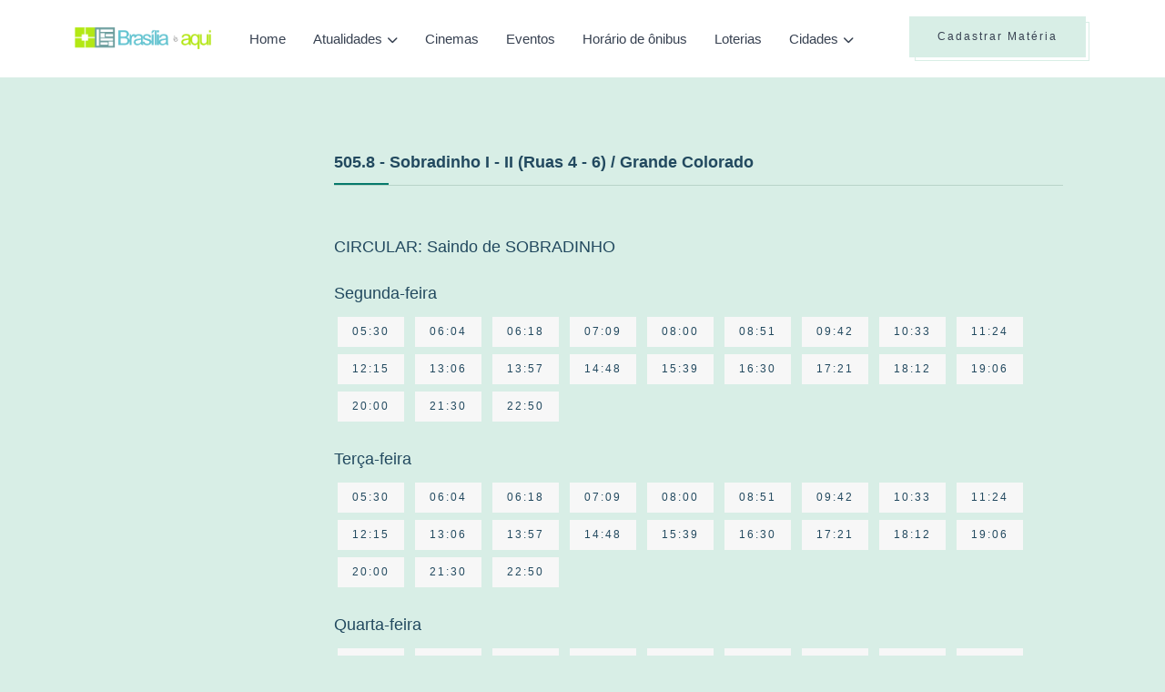

--- FILE ---
content_type: text/html; charset=UTF-8
request_url: https://brasiliaeaqui.com.br/horario-onibus/505.8
body_size: 4753
content:
<!DOCTYPE html>
<html lang="en">
<head>
	
	<!-- Meta Tags for SEO -->
    <meta charset="utf-8">
    <meta http-equiv="x-ua-compatible" content="ie=edge" />
    <meta name="viewport" content="width=device-width, initial-scale=1" />
    
    <!-- Google tag (gtag.js) -->
<script async src="https://www.googletagmanager.com/gtag/js?id=G-0S4VSVQVFP"></script>
<script>
  window.dataLayer = window.dataLayer || [];
  function gtag(){dataLayer.push(arguments);}
  gtag('js', new Date());

  gtag('config', 'G-0S4VSVQVFP');
</script>

<meta name="0dddf1d0510e771c45b3dad81ae44e7463d9cb98" content="0dddf1d0510e771c45b3dad81ae44e7463d9cb98" />

        <meta name="description" content="Horários e Itinerário da linha: 505.8 - Sobradinho I - II (Ruas 4 - 6) / Grande Colorado" />
    <meta name="keywords" content="horários de ônibus, itinerário de ônibus, 505.8, Sobradinho I - II (Ruas 4 - 6) / Grande Colorado" />

   <meta property="og:title" content="Linha/Itinerário 505.8 - Brasília é Aqui" />
   <meta property="og:description" content="Horários e Itinerário da linha: 505.8 - Sobradinho I - II (Ruas 4 - 6) / Grande Colorado" />
   <meta property="og:url" content="https://brasiliaeaqui.com.br/horario-onibus/linha/505.8" />
   <meta property="og:site_name" content="Brasília é Aqui" />

   <meta name="twitter:card" content="summary" />
   <meta name="twitter:description" content="Horários e Itinerário da linha: 505.8 - Sobradinho I - II (Ruas 4 - 6) / Grande Colorado" />
   <meta name="twitter:title" content="Linha/Itinerário 505.8 - Brasília é Aqui" />
   <title>Linha/Itinerário 505.8 - Brasília é Aqui</title>
   <script type="application/ld+json">
       {
         "@context" : "http://schema.org",
         "@type" : "Article",
         "name" : "505.8: Sobradinho I - II (Ruas 4 - 6) / Grande Colorado - Brasília é Aqui",
         "url" : "https://brasiliaeaqui.com.br/horario-onibus/linha/505.8"
       }
   </script>
	
	<!-- Favicon Meta Tags -->
    <link rel="icon" href="https://brasiliaeaqui.com.br/assets/images/core-img/favicon/brasilia-e-aqui.png">

    <link rel="apple-touch-icon" sizes="57x57" href="https://brasiliaeaqui.com.br/assets/images/core-img/favicon/brasilia-e-aqui-57x57.png">
    <link rel="apple-touch-icon" sizes="60x60" href="https://brasiliaeaqui.com.br/assets/images/core-img/favicon/brasilia-e-aqui-60x60.png">
    <link rel="apple-touch-icon" sizes="72x72" href="https://brasiliaeaqui.com.br/assets/images/core-img/favicon/brasilia-e-aqui-72x72.png">
    <link rel="apple-touch-icon" sizes="76x76" href="https://brasiliaeaqui.com.br/assets/images/core-img/favicon/brasilia-e-aqui-76x76.png">
    <link rel="apple-touch-icon" sizes="114x114" href="https://brasiliaeaqui.com.br/assets/images/core-img/favicon/brasilia-e-aqui-114x114.png">
    <link rel="apple-touch-icon" sizes="120x120" href="https://brasiliaeaqui.com.br/assets/images/core-img/favicon/brasilia-e-aqui-120x120.png">
    <link rel="apple-touch-icon" sizes="144x144" href="https://brasiliaeaqui.com.br/assets/images/core-img/favicon/brasilia-e-aqui-144x144.png">
    <link rel="apple-touch-icon" sizes="152x152" href="https://brasiliaeaqui.com.br/assets/images/core-img/favicon/brasilia-e-aqui-152x152.png">
    <link rel="apple-touch-icon" sizes="180x180" href="https://brasiliaeaqui.com.br/assets/images/core-img/favicon/brasilia-e-aqui-180x180.png">

    <link rel="shortcut" href="https://brasiliaeaqui.com.br/assets/images/core-img/favicon/brasilia-e-aqui.png" type="image/x-icon">
	
	<!-- Website Page Title -->
	<title>Varsha: Personal Blog HTML5 Template</title>
	
	<!-- CSS Stylesheet Links -->
	<link onload="this.onload=null;this.removeAttribute('media');" rel="stylesheet" media="print" type="text/css" href="https://cdnjs.cloudflare.com/ajax/libs/font-awesome/6.4.0/css/all.min.css">
	<link onload="this.onload=null;this.removeAttribute('media');" rel="stylesheet" media="print" type="text/css" href="https://brasiliaeaqui.com.br/assets/v2024/libraries/swiper/swiper-bundle.min.css">
	<link rel="stylesheet" type="text/css" href="https://brasiliaeaqui.com.br/assets/v2024/css/styles.css">

    <script>
        (function(w, d){
            var b = d.getElementsByTagName('head')[0];
            var s = d.createElement("script");
            var v = ("IntersectionObserver" in w) ? "" : "-compat";
            s.async = true; // This includes the script as async.
            s.src = "https://cdn.shortpixel.ai/assets/js/bundles/spai-lib" + v + ".1.1.min.js";
            w.spaiData = {
                key: "jsai",
                quality: "lossy", // can be lossy, glossy or lossless
                sizeFromImageSuffix: true //deactivate this if you have images that end in, for example: "-100x100.jpg", but the numbers don't mean the pixels width or height of the image
            };
            b.appendChild(s);
        }(window, document));
      </script>

	    
    <script async src="https://pagead2.googlesyndication.com/pagead/js/adsbygoogle.js?client=ca-pub-6333318998823841"
     crossorigin="anonymous"></script>

</head>
<body>
    <div class="page-layout">
        
        <!-- This is a page header that includes the logo, navigation, search, contact, social icons, login, and other information. -->
        <header class="header">
            <!-- Menu Header -->
            <div class="main-header fixed-header navbar-expand-lg">
                <div class="menu-bar">
                    <div class="container">
                        
                        <div class="website-logo">
                            <a href="https://brasiliaeaqui.com.br" class="main-logo">
                                <img src="https://brasiliaeaqui.com.br/assets/images/core-img/logo-brasilia-e-aqui.png" alt="Varsha">
                            </a>
                        </div>
                        
                        <button class="navbar-toggler collapsed" type="button" data-bs-toggle="collapse" data-bs-target="#navbarToggler" aria-controls="navbarToggler" aria-expanded="false" aria-label="Toggle navigation">
                            <img src="https://brasiliaeaqui.com.br/assets/v2024/images/menu.svg" alt="">
                        </button>
                        
                        <!-- Secondary Menu -->
                        <div class="secondary-menu">
                            <ul>
                                <li class="d-none d-xl-inline-block">
                                    <a href="https://acontecenobrasil.com/materia/cadastrar" class="btn btn-primary-light btn-line">Cadastrar Matéria</a>
                                </li>
                                <!-- li class="d-none d-lg-inline-block">
                                    <button class="btn-link" type="button" data-bs-toggle="offcanvas" data-bs-target="#offcanvasSidebar" aria-controls="offcanvasSidebar">
                                        <img src="https://brasiliaeaqui.com.br/assets/v2024/images/menu.svg" alt="">
                                    </button>
                                </li -->
                            </ul>
                        </div>
                        
                        <!-- Navigation List -->
                        <nav class="navigation-list navbar-collapse collapse justify-content-center" id="navbarToggler" aria-label="Main">
                            <div class="website-logo">
                                <a href="https://brasiliaeaqui.com.br"><img src="https://brasiliaeaqui.com.br/assets/images/core-img/logo-brasilia-e-aqui.png" alt=""></a>
                            </div>
                            <ul class="nav navbar-nav">	
                                <li><a href="https://brasiliaeaqui.com.br">Home</a></li>
                                <li class="menu-down-item">
                                    <a href="javascript:void(0);">Atualidades</a>
                                    <ul class="sub-menu">
                                        <li><a href="https://brasiliaeaqui.com.br/release">Releases</a></li>
                                        <li><a href="https://brasiliaeaqui.com.br/noticias">Notícias</a></li>
                                        <li><a href="https://brasiliaeaqui.com.br/de-brasilia">De Brasília</a></li>
                                    </ul>
                                </li>
                                <li><a href="https://brasiliaeaqui.com.br/entretenimento/cinemas">Cinemas</a></li>
                                <li><a href="https://brasiliaeaqui.com.br/entretenimento/eventos">Eventos</a></li>
                                <li><a href="https://brasiliaeaqui.com.br/horario-onibus">Horário de ônibus</a></li>
                                <li><a href="https://brasiliaeaqui.com.br/loterias">Loterias</a></li>
                                <!-- li class="menu-down-item">
                                    <a href="javascript:void(0);">Utilidade pública</a>
                                    <ul class="sub-menu">
                                        <li><a href="https://brasiliaeaqui.com.br/utilidade-publica">Endereços e telefones</a></li>
                                        <li><a href="https://brasiliaeaqui.com.br/comercio-local">Comércio local</a></li>
                                    </ul>
                                </li -->
                                
                                <li class="menu-down-item mega-menu-down menu-down-category">
                                    <a href="javascript:void(0);">Cidades</a>
                                    <div class="mega-menu">
                                        <div class="menu-category-wrapper">
                                            <div class="menu-category-nav">
                                                <ul>
                                                                                                                                                                                                                <li>
                                                        <a href="https://brasiliaeaqui.com.br/cidade/aeroporto">Aeroporto</a>
                                                    </li>
                                                                                                                                                                                                                <li>
                                                        <a href="https://brasiliaeaqui.com.br/cidade/aguas-claras">Águas Claras</a>
                                                    </li>
                                                                                                                                                                                                                <li>
                                                        <a href="https://brasiliaeaqui.com.br/cidade/brasilia">Brasília</a>
                                                    </li>
                                                                                                                                                                                                                <li>
                                                        <a href="https://brasiliaeaqui.com.br/cidade/brazlandia">Brazlândia</a>
                                                    </li>
                                                                                                                                                                                                                <li>
                                                        <a href="https://brasiliaeaqui.com.br/cidade/candangolandia">Candangolândia</a>
                                                    </li>
                                                                                                                                                                                                                <li>
                                                        <a href="https://brasiliaeaqui.com.br/cidade/ceilandia">Ceilândia</a>
                                                    </li>
                                                                                                    </ul>
                                            </div>
                                            <div class="menu-category-nav">
                                                <ul>
                                                                                                                                                                                                                <li>
                                                        <a href="https://brasiliaeaqui.com.br/cidade/cidade-do-automovel">Cidade do Automóvel</a>
                                                    </li>
                                                                                                                                                                                                                <li>
                                                        <a href="https://brasiliaeaqui.com.br/cidade/cidade-estrutural">Cidade Estrutural</a>
                                                    </li>
                                                                                                                                                                                                                <li>
                                                        <a href="https://brasiliaeaqui.com.br/cidade/cruzeiro">Cruzeiro</a>
                                                    </li>
                                                                                                                                                                                                                <li>
                                                        <a href="https://brasiliaeaqui.com.br/cidade/fercal">Fercal</a>
                                                    </li>
                                                                                                                                                                                                                <li>
                                                        <a href="https://brasiliaeaqui.com.br/cidade/gama">Gama</a>
                                                    </li>
                                                                                                                                                                                                                <li>
                                                        <a href="https://brasiliaeaqui.com.br/cidade/guara">Guará</a>
                                                    </li>
                                                                                                    </ul>
                                            </div>
                                            <div class="menu-category-nav">
                                                <ul>
                                                                                                                                                                                                                <li>
                                                        <a href="https://brasiliaeaqui.com.br/cidade/itapoa">Itapoã</a>
                                                    </li>
                                                                                                                                                                                                                <li>
                                                        <a href="https://brasiliaeaqui.com.br/cidade/jardim-botanico">Jardim Botânico</a>
                                                    </li>
                                                                                                                                                                                                                <li>
                                                        <a href="https://brasiliaeaqui.com.br/cidade/lago-norte">Lago Norte</a>
                                                    </li>
                                                                                                                                                                                                                <li>
                                                        <a href="https://brasiliaeaqui.com.br/cidade/lago-sul">Lago Sul</a>
                                                    </li>
                                                                                                                                                                                                                <li>
                                                        <a href="https://brasiliaeaqui.com.br/cidade/noroeste">Noroeste</a>
                                                    </li>
                                                                                                                                                                                                                <li>
                                                        <a href="https://brasiliaeaqui.com.br/cidade/nucleo-bandeirante">Núcleo Bandeirante</a>
                                                    </li>
                                                                                                    </ul>
                                            </div>
                                            <div class="menu-category-nav">
                                                <ul>
                                                                                                                                                                                                                <li>
                                                        <a href="https://brasiliaeaqui.com.br/cidade/octogonal">Octogonal</a>
                                                    </li>
                                                                                                                                                                                                                <li>
                                                        <a href="https://brasiliaeaqui.com.br/cidade/paranoa">Paranoá</a>
                                                    </li>
                                                                                                                                                                                                                <li>
                                                        <a href="https://brasiliaeaqui.com.br/cidade/park-way">Park Way</a>
                                                    </li>
                                                                                                                                                                                                                <li>
                                                        <a href="https://brasiliaeaqui.com.br/cidade/planaltina">Planaltina</a>
                                                    </li>
                                                                                                                                                                                                                <li>
                                                        <a href="https://brasiliaeaqui.com.br/cidade/recanto-das-emas">Recanto das Emas</a>
                                                    </li>
                                                                                                                                                                                                                <li>
                                                        <a href="https://brasiliaeaqui.com.br/cidade/riacho-fundo-i">Riacho Fundo I</a>
                                                    </li>
                                                                                                    </ul>
                                            </div>
                                            <div class="menu-category-nav">
                                                <ul>
                                                                                                                                                                                                                <li>
                                                        <a href="https://brasiliaeaqui.com.br/cidade/riacho-fundo-ii">Riacho Fundo II</a>
                                                    </li>
                                                                                                                                                                                                                <li>
                                                        <a href="https://brasiliaeaqui.com.br/cidade/samambaia">Samambaia</a>
                                                    </li>
                                                                                                                                                                                                                <li>
                                                        <a href="https://brasiliaeaqui.com.br/cidade/santa-maria">Santa Maria</a>
                                                    </li>
                                                                                                                                                                                                                <li>
                                                        <a href="https://brasiliaeaqui.com.br/cidade/sao-sebastiao">São Sebastião</a>
                                                    </li>
                                                                                                                                                                                                                <li>
                                                        <a href="https://brasiliaeaqui.com.br/cidade/sia">SIA</a>
                                                    </li>
                                                                                                                                                                                                                <li>
                                                        <a href="https://brasiliaeaqui.com.br/cidade/sobradinho">Sobradinho</a>
                                                    </li>
                                                                                                    </ul>
                                            </div>
                                            <div class="menu-category-nav">
                                                <ul>
                                                                                                                                                                                                                <li>
                                                        <a href="https://brasiliaeaqui.com.br/cidade/sobradinho-ii">Sobradinho II</a>
                                                    </li>
                                                                                                                                                                                                                <li>
                                                        <a href="https://brasiliaeaqui.com.br/cidade/sudoeste">Sudoeste</a>
                                                    </li>
                                                                                                                                                                                                                <li>
                                                        <a href="https://brasiliaeaqui.com.br/cidade/taguatinga">Taguatinga</a>
                                                    </li>
                                                                                                                                                                                                                <li>
                                                        <a href="https://brasiliaeaqui.com.br/cidade/varjao">Varjão</a>
                                                    </li>
                                                                                                                                                                                                                <li>
                                                        <a href="https://brasiliaeaqui.com.br/cidade/vicente-pires">Vicente Pires</a>
                                                    </li>
                                                                                                                                                        </ul>
                                            </div>
                                        </div>
                                    </div>
                                </li>
                            </ul>
                            <div class="d-block d-sm-none text-center mt-5">
                                <a href="https://acontecenobrasil.com/materia/cadastrar" class="btn btn-primary-light btn-line  mt-5">Cadastrar Matéria</a>
                            </div>
                        </nav>
                    </div>
                </div>
            </div>
        </header>
        
        <!-- This is a  page sidebar -->
        <div class="offcanvas offcanvas-end offcanvas-sidebar" tabindex="-1" id="offcanvasSidebar">
            <div class="offcanvas-body">
                <button type="button" class="btn-close" data-bs-dismiss="offcanvas" aria-label="Close"></button>
                
                <div class="website-logo mb-30">
                    <a href="https://brasiliaeaqui.com.br"><img src="https://brasiliaeaqui.com.br/assets/images/core-img/logo-brasilia-e-aqui.png" alt="Varsha"></a>
                </div>
                
                <div class="widget widget-about">
                    <h5 class="widget-title">Sobre Nós</h5>
                    <p>Hello! My name is Velma D. Sills and I'm author of Varsha. Varsha is a daily updated blog about travel, Fashion, everyday moments from all over the world.</p>
                    <br />
                    <p><a href="https://brasiliaeaqui.com.br/politica-privacidade">Política de Privacidade</a></p>
                    <p><a href="https://brasiliaeaqui.com.br/midiakit">MídiaKit</a></p>
                    <p><a href="https://brasiliaeaqui.com.br/fale-conosco">Fale Conosco</a></p>
                </div>
                
            </div>
        </div>

        <!-- This is a Subscribe Modal -->
        <div class="modal fade modal-subscribe" id="modalSubscribe" tabindex="-1" aria-hidden="true">
            <div class="modal-dialog modal-dialog-centered">
                <div class="modal-content">
                    <div class="modal-body p-0">
                        <div class="row g-0">
                            <div class="col-12">
                                <button type="button" class="btn-close" data-bs-dismiss="modal" aria-label="Close"></button>
                                <div class="subscribe-body">
                                    <div class="mb-20">
                                        <h4>Subscribe to our newsletter!</h4>
                                        <p>We’ll send you the best of our blog just once a month. we promise.</p>
                                    </div>
                                    <form action="#">
                                        <input type="email" class="form-control mb-15" placeholder="Email Address">
                                        <button type="button" class="btn btn-primary-light btn-line w-100">SUBSCRIBE NOW</button>
                                    </form>
                                </div>
                            </div>
                        </div>
                    </div>
                </div>
            </div>
        </div>
        
        <main class="main-wrapper">
            	
                        <!-- div style="padding-top: 40px;">
                <div class="text-center">
<a href="https://brasiliaeaqui.com.br/banner/go/18" target="_blank" id="gdf_link_18"><!-- img style="max-width: 100%;"  src="https://brasiliaeaqui.com.br/banner/18"></a>
                </div>
            </div -->
            
<section class="section-space3">
	<div class="container">
		<div class="row">
			<div class="col-xl-9 col-lg-8">
				<div class="content-wrapper left-side">
					<h5 class="widget-title mb-30">505.8 - Sobradinho I - II (Ruas 4 - 6) / Grande Colorado</h5>
                    
                   
                    <div class="row mt-4 row-cols-1 ">
                         
                             
                            <div class="col my-4 title">
                                <h5 class="mb-4">CIRCULAR: Saindo de SOBRADINHO</h5>
                                                                <div class="horarios-linhas mb-4"> 
                                    <h5 class="header">Segunda-feira</h5>
                                                                            <span class="btn btn-sm btn-light m-1">05:30</span>
                                                                            <span class="btn btn-sm btn-light m-1">06:04</span>
                                                                            <span class="btn btn-sm btn-light m-1">06:18</span>
                                                                            <span class="btn btn-sm btn-light m-1">07:09</span>
                                                                            <span class="btn btn-sm btn-light m-1">08:00</span>
                                                                            <span class="btn btn-sm btn-light m-1">08:51</span>
                                                                            <span class="btn btn-sm btn-light m-1">09:42</span>
                                                                            <span class="btn btn-sm btn-light m-1">10:33</span>
                                                                            <span class="btn btn-sm btn-light m-1">11:24</span>
                                                                            <span class="btn btn-sm btn-light m-1">12:15</span>
                                                                            <span class="btn btn-sm btn-light m-1">13:06</span>
                                                                            <span class="btn btn-sm btn-light m-1">13:57</span>
                                                                            <span class="btn btn-sm btn-light m-1">14:48</span>
                                                                            <span class="btn btn-sm btn-light m-1">15:39</span>
                                                                            <span class="btn btn-sm btn-light m-1">16:30</span>
                                                                            <span class="btn btn-sm btn-light m-1">17:21</span>
                                                                            <span class="btn btn-sm btn-light m-1">18:12</span>
                                                                            <span class="btn btn-sm btn-light m-1">19:06</span>
                                                                            <span class="btn btn-sm btn-light m-1">20:00</span>
                                                                            <span class="btn btn-sm btn-light m-1">21:30</span>
                                                                            <span class="btn btn-sm btn-light m-1">22:50</span>
                                                                    </div>
                                                                <div class="horarios-linhas mb-4"> 
                                    <h5 class="header">Terça-feira</h5>
                                                                            <span class="btn btn-sm btn-light m-1">05:30</span>
                                                                            <span class="btn btn-sm btn-light m-1">06:04</span>
                                                                            <span class="btn btn-sm btn-light m-1">06:18</span>
                                                                            <span class="btn btn-sm btn-light m-1">07:09</span>
                                                                            <span class="btn btn-sm btn-light m-1">08:00</span>
                                                                            <span class="btn btn-sm btn-light m-1">08:51</span>
                                                                            <span class="btn btn-sm btn-light m-1">09:42</span>
                                                                            <span class="btn btn-sm btn-light m-1">10:33</span>
                                                                            <span class="btn btn-sm btn-light m-1">11:24</span>
                                                                            <span class="btn btn-sm btn-light m-1">12:15</span>
                                                                            <span class="btn btn-sm btn-light m-1">13:06</span>
                                                                            <span class="btn btn-sm btn-light m-1">13:57</span>
                                                                            <span class="btn btn-sm btn-light m-1">14:48</span>
                                                                            <span class="btn btn-sm btn-light m-1">15:39</span>
                                                                            <span class="btn btn-sm btn-light m-1">16:30</span>
                                                                            <span class="btn btn-sm btn-light m-1">17:21</span>
                                                                            <span class="btn btn-sm btn-light m-1">18:12</span>
                                                                            <span class="btn btn-sm btn-light m-1">19:06</span>
                                                                            <span class="btn btn-sm btn-light m-1">20:00</span>
                                                                            <span class="btn btn-sm btn-light m-1">21:30</span>
                                                                            <span class="btn btn-sm btn-light m-1">22:50</span>
                                                                    </div>
                                                                <div class="horarios-linhas mb-4"> 
                                    <h5 class="header">Quarta-feira</h5>
                                                                            <span class="btn btn-sm btn-light m-1">05:30</span>
                                                                            <span class="btn btn-sm btn-light m-1">06:04</span>
                                                                            <span class="btn btn-sm btn-light m-1">06:18</span>
                                                                            <span class="btn btn-sm btn-light m-1">07:09</span>
                                                                            <span class="btn btn-sm btn-light m-1">08:00</span>
                                                                            <span class="btn btn-sm btn-light m-1">08:51</span>
                                                                            <span class="btn btn-sm btn-light m-1">09:42</span>
                                                                            <span class="btn btn-sm btn-light m-1">10:33</span>
                                                                            <span class="btn btn-sm btn-light m-1">11:24</span>
                                                                            <span class="btn btn-sm btn-light m-1">12:15</span>
                                                                            <span class="btn btn-sm btn-light m-1">13:06</span>
                                                                            <span class="btn btn-sm btn-light m-1">13:57</span>
                                                                            <span class="btn btn-sm btn-light m-1">14:48</span>
                                                                            <span class="btn btn-sm btn-light m-1">15:39</span>
                                                                            <span class="btn btn-sm btn-light m-1">16:30</span>
                                                                            <span class="btn btn-sm btn-light m-1">17:21</span>
                                                                            <span class="btn btn-sm btn-light m-1">18:12</span>
                                                                            <span class="btn btn-sm btn-light m-1">19:06</span>
                                                                            <span class="btn btn-sm btn-light m-1">20:00</span>
                                                                            <span class="btn btn-sm btn-light m-1">21:30</span>
                                                                            <span class="btn btn-sm btn-light m-1">22:50</span>
                                                                    </div>
                                                                <div class="horarios-linhas mb-4"> 
                                    <h5 class="header">Quinta-feira</h5>
                                                                            <span class="btn btn-sm btn-light m-1">05:30</span>
                                                                            <span class="btn btn-sm btn-light m-1">06:04</span>
                                                                            <span class="btn btn-sm btn-light m-1">06:18</span>
                                                                            <span class="btn btn-sm btn-light m-1">07:09</span>
                                                                            <span class="btn btn-sm btn-light m-1">08:00</span>
                                                                            <span class="btn btn-sm btn-light m-1">08:51</span>
                                                                            <span class="btn btn-sm btn-light m-1">09:42</span>
                                                                            <span class="btn btn-sm btn-light m-1">10:33</span>
                                                                            <span class="btn btn-sm btn-light m-1">11:24</span>
                                                                            <span class="btn btn-sm btn-light m-1">12:15</span>
                                                                            <span class="btn btn-sm btn-light m-1">13:06</span>
                                                                            <span class="btn btn-sm btn-light m-1">13:57</span>
                                                                            <span class="btn btn-sm btn-light m-1">14:48</span>
                                                                            <span class="btn btn-sm btn-light m-1">15:39</span>
                                                                            <span class="btn btn-sm btn-light m-1">16:30</span>
                                                                            <span class="btn btn-sm btn-light m-1">17:21</span>
                                                                            <span class="btn btn-sm btn-light m-1">18:12</span>
                                                                            <span class="btn btn-sm btn-light m-1">19:06</span>
                                                                            <span class="btn btn-sm btn-light m-1">20:00</span>
                                                                            <span class="btn btn-sm btn-light m-1">21:30</span>
                                                                            <span class="btn btn-sm btn-light m-1">22:50</span>
                                                                    </div>
                                                                <div class="horarios-linhas mb-4"> 
                                    <h5 class="header">Sexta-feira</h5>
                                                                            <span class="btn btn-sm btn-light m-1">05:30</span>
                                                                            <span class="btn btn-sm btn-light m-1">06:04</span>
                                                                            <span class="btn btn-sm btn-light m-1">06:18</span>
                                                                            <span class="btn btn-sm btn-light m-1">07:09</span>
                                                                            <span class="btn btn-sm btn-light m-1">08:00</span>
                                                                            <span class="btn btn-sm btn-light m-1">08:51</span>
                                                                            <span class="btn btn-sm btn-light m-1">09:42</span>
                                                                            <span class="btn btn-sm btn-light m-1">10:33</span>
                                                                            <span class="btn btn-sm btn-light m-1">11:24</span>
                                                                            <span class="btn btn-sm btn-light m-1">12:15</span>
                                                                            <span class="btn btn-sm btn-light m-1">13:06</span>
                                                                            <span class="btn btn-sm btn-light m-1">13:57</span>
                                                                            <span class="btn btn-sm btn-light m-1">14:48</span>
                                                                            <span class="btn btn-sm btn-light m-1">15:39</span>
                                                                            <span class="btn btn-sm btn-light m-1">16:30</span>
                                                                            <span class="btn btn-sm btn-light m-1">17:21</span>
                                                                            <span class="btn btn-sm btn-light m-1">18:12</span>
                                                                            <span class="btn btn-sm btn-light m-1">19:06</span>
                                                                            <span class="btn btn-sm btn-light m-1">20:00</span>
                                                                            <span class="btn btn-sm btn-light m-1">21:30</span>
                                                                            <span class="btn btn-sm btn-light m-1">22:50</span>
                                                                    </div>
                                                                <div class="horarios-linhas mb-4"> 
                                    <h5 class="header">Sábado</h5>
                                                                            <span class="btn btn-sm btn-light m-1">05:30</span>
                                                                            <span class="btn btn-sm btn-light m-1">06:20</span>
                                                                            <span class="btn btn-sm btn-light m-1">07:10</span>
                                                                            <span class="btn btn-sm btn-light m-1">08:00</span>
                                                                            <span class="btn btn-sm btn-light m-1">08:50</span>
                                                                            <span class="btn btn-sm btn-light m-1">09:40</span>
                                                                            <span class="btn btn-sm btn-light m-1">10:30</span>
                                                                            <span class="btn btn-sm btn-light m-1">11:20</span>
                                                                            <span class="btn btn-sm btn-light m-1">12:10</span>
                                                                            <span class="btn btn-sm btn-light m-1">13:00</span>
                                                                            <span class="btn btn-sm btn-light m-1">13:50</span>
                                                                            <span class="btn btn-sm btn-light m-1">14:40</span>
                                                                            <span class="btn btn-sm btn-light m-1">15:30</span>
                                                                            <span class="btn btn-sm btn-light m-1">16:20</span>
                                                                            <span class="btn btn-sm btn-light m-1">17:10</span>
                                                                            <span class="btn btn-sm btn-light m-1">18:00</span>
                                                                            <span class="btn btn-sm btn-light m-1">18:48</span>
                                                                            <span class="btn btn-sm btn-light m-1">19:36</span>
                                                                            <span class="btn btn-sm btn-light m-1">20:24</span>
                                                                            <span class="btn btn-sm btn-light m-1">21:12</span>
                                                                            <span class="btn btn-sm btn-light m-1">22:10</span>
                                                                    </div>
                                                                <div class="horarios-linhas mb-4"> 
                                    <h5 class="header">Domingo</h5>
                                                                            <span class="btn btn-sm btn-light m-1">06:00</span>
                                                                            <span class="btn btn-sm btn-light m-1">07:36</span>
                                                                            <span class="btn btn-sm btn-light m-1">09:12</span>
                                                                            <span class="btn btn-sm btn-light m-1">10:48</span>
                                                                            <span class="btn btn-sm btn-light m-1">12:24</span>
                                                                            <span class="btn btn-sm btn-light m-1">14:00</span>
                                                                            <span class="btn btn-sm btn-light m-1">15:36</span>
                                                                            <span class="btn btn-sm btn-light m-1">17:12</span>
                                                                            <span class="btn btn-sm btn-light m-1">18:48</span>
                                                                    </div>
                                                            </div>
                                                                        </div> 
				
					
				</div>
			</div>
			<div class="col-xl-3 col-lg-4 order-first">
				
				<aside class="aside-wrapper">

					<div class="my-4">
						<!-- div class="text-center"><a href="https://brasiliaeaqui.com.br/banner/go/17" target="_blank"><!-- img src="https://brasiliaeaqui.com.br/banner/17"></a></div -->

<!-- div class="text-center">
<!-- iframe src="https://player.kick.com/kardecfack" height="250" width="300" frameborder="0" scrolling="no" allowfullscreen="true"></iframe></div -->
					</div>

									</aside>
			</div>
		</div> 
	</div>
</section>



        </main>
        
        <footer class="footer-wrapper">
            <div class="footer-copyright">
                <div class="container">
                    <small>Brasília é Aqui | 2011 - <script>document.write(new Date().getFullYear());</script> | Alguns Direitos Reservados
                    <br/>Desenvolvido por <a href="https://www.vizuh.com" target="_blank">Vizuh</a>
                    <br/>
                    <a href="https://brasiliaeaqui.com.br/politica-privacidade">Política de Privacidade</a> | 
                    <a href="https://brasiliaeaqui.com.br/midiakit">MídiaKit</a> | 
                    <a href="https://brasiliaeaqui.com.br/fale-conosco">Fale Conosco</a>
                    </small>
                </div>
            </div>
        </footer>
        
    </div>
    <!-- Link to All JS -->
    <script src="https://brasiliaeaqui.com.br/assets/v2024/libraries/globle/main.js"></script>
    <script src="https://brasiliaeaqui.com.br/assets/v2024/js/silde-init.js"></script>
    <script src="https://brasiliaeaqui.com.br/assets/v2024/js/script.js"></script>

    
        <script data-cfasync="false" type="text/javascript" id="clever-core">
/* <![CDATA[ */
    (function (document, window) {
        var a, c = document.createElement("script"), f = window.frameElement;

        c.id = "CleverCoreLoader76430";
        c.src = "https://scripts.cleverwebserver.com/35d83e1acaf28051844f429aa5612bec.js";

        c.async = !0;
        c.type = "text/javascript";
        c.setAttribute("data-target", window.name || (f && f.getAttribute("id")));
        c.setAttribute("data-callback", "put-your-callback-function-here");
        c.setAttribute("data-callback-url-click", "put-your-click-macro-here");
        c.setAttribute("data-callback-url-view", "put-your-view-macro-here");
        

        try {
            a = parent.document.getElementsByTagName("script")[0] || document.getElementsByTagName("script")[0];
        } catch (e) {
            a = !1;
        }

        a || (a = document.getElementsByTagName("head")[0] || document.getElementsByTagName("body")[0]);
        a.parentNode.insertBefore(c, a);
    })(document, window);
/* ]]> */
</script>

</body>
</html>

--- FILE ---
content_type: text/html; charset=utf-8
request_url: https://www.google.com/recaptcha/api2/aframe
body_size: 266
content:
<!DOCTYPE HTML><html><head><meta http-equiv="content-type" content="text/html; charset=UTF-8"></head><body><script nonce="zQwo9yiPlNcLk0v4ubbklg">/** Anti-fraud and anti-abuse applications only. See google.com/recaptcha */ try{var clients={'sodar':'https://pagead2.googlesyndication.com/pagead/sodar?'};window.addEventListener("message",function(a){try{if(a.source===window.parent){var b=JSON.parse(a.data);var c=clients[b['id']];if(c){var d=document.createElement('img');d.src=c+b['params']+'&rc='+(localStorage.getItem("rc::a")?sessionStorage.getItem("rc::b"):"");window.document.body.appendChild(d);sessionStorage.setItem("rc::e",parseInt(sessionStorage.getItem("rc::e")||0)+1);localStorage.setItem("rc::h",'1768862813730');}}}catch(b){}});window.parent.postMessage("_grecaptcha_ready", "*");}catch(b){}</script></body></html>

--- FILE ---
content_type: application/javascript
request_url: https://brasiliaeaqui.com.br/assets/v2024/js/silde-init.js
body_size: 86
content:
// This swiper is for ( Swiper Menu Category )
var swiperMenuCategory = new Swiper(".swiper-menu-category", {
	slidesPerView: 4,
	spaceBetween: 25,
	loop: true,
	
	breakpoints:{
		0: {
			slidesPerView: 1,
			centeredSlides: true,
		},
		591: {
			slidesPerView: 2,
		},
		767: {
			slidesPerView: 4,
		},
		991: {
			slidesPerView: 4,
		},
		1366: {
			slidesPerView: 4,
		},
	},
});

// This swiper is for ( Instagram Post )
var swiperInsta = new Swiper(".swiper-insta", {
	slidesPerView: 8,
	loop: true,
	
	breakpoints: {
		0: {
			slidesPerView: 2.5,
			centeredSlides: true,
		},
		591: {
			slidesPerView: 3,
		},
		767: {
			slidesPerView: 4,
		},
		991: {
			slidesPerView: 6,
		},
		1366: {
			slidesPerView: 8,
		},
	},
});

// This swiper is for ( Catogary Slider )
var swiperCatogary = new Swiper(".swiper-catogary", {
	slidesPerView: 1,
	spaceBetween: 30,
	loop: true,
	
	breakpoints:{
		0:{
			slidesPerView: 1.4,
			spaceBetween: 15,
		},
		591:{
			slidesPerView: 2,
			spaceBetween: 30,
		},
		767:{
			slidesPerView: 3,
		},
		991: {
			slidesPerView: 4,
		},
		1366: {
			slidesPerView: 5,
		},
	},
});

// This swiper is for ( Post Gallery Swiper )
var swiperPpostGallery = new Swiper(".post-gallery-swiper", {
	spaceBetween: 30,
	slidesPerView: 3,
	navigation: {
		nextEl: ".swiper-button-next",
		prevEl: ".swiper-button-prev",
	},
	breakpoints: {
		0: {
			slidesPerView: 1,
		},
		768:{
			slidesPerView: 2,
		},
		991: {
			slidesPerView: 3,
		},
	},
});

// This swiper is for ( Post Thumbs Swiper )
var swiperPostThumbs = new Swiper(".post-thumbs-swiper", {
	spaceBetween: 10,
	slidesPerView: 6,
	freeMode: true,
	watchSlidesProgress: true,
	breakpoints: {
		0: {
			slidesPerView: 3,
		},
		768:{
			slidesPerView: 4,
		},
		1024: {
			slidesPerView: 5,
		},
		1280: {
			slidesPerView: 6,
		},
	},
});
var swiperPost = new Swiper(".post-swiper", {
	spaceBetween: 10,
	navigation: {
		nextEl: ".swiper-button-next",
		prevEl: ".swiper-button-prev",
	},
	thumbs: {
		swiper: swiperPostThumbs,
	},
});

--- FILE ---
content_type: image/svg+xml
request_url: https://brasiliaeaqui.com.br/assets/v2024/images/menu.svg
body_size: -209
content:
<svg width="24" height="15" viewBox="0 0 24 15" fill="none" xmlns="http://www.w3.org/2000/svg">
<rect width="24" height="1" fill="#374151"/>
<rect y="7" width="24" height="1" fill="#374151"/>
<rect y="14" width="17" height="1" fill="#374151"/>
</svg>
